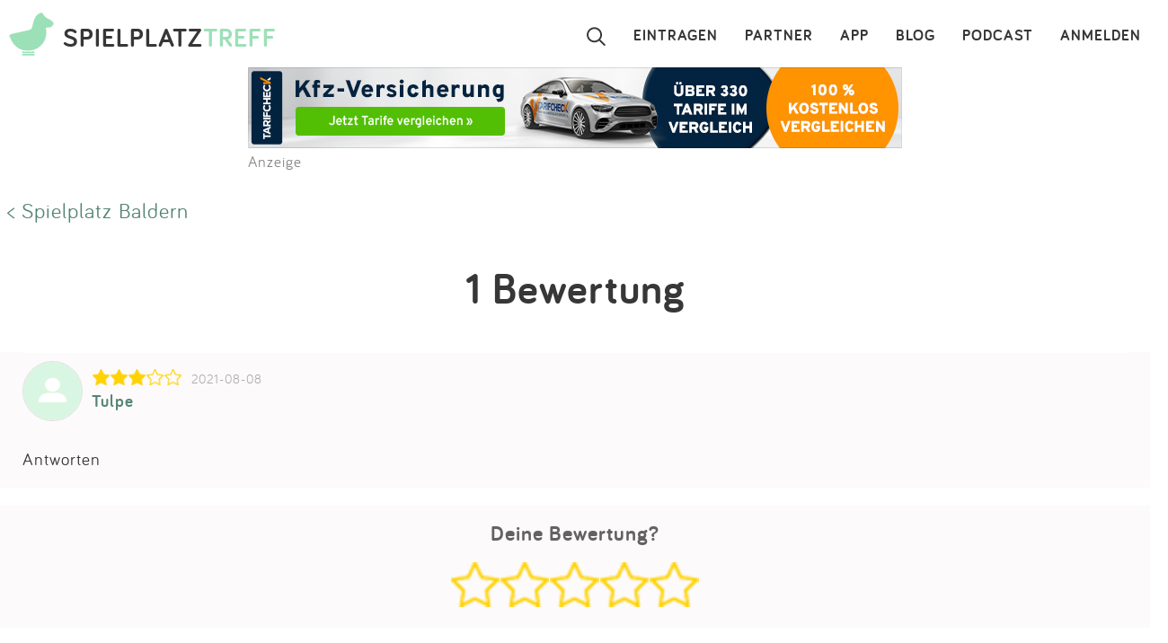

--- FILE ---
content_type: text/html; charset=utf-8
request_url: https://www.spielplatztreff.de/spielplatz/bewertungen/id/15897
body_size: 4726
content:
<!DOCTYPE html><html lang="de">
<head>
<title>Bewertungen von Spielplatz Baldern</title>
<meta charset="utf-8">
    <meta name="viewport" content="width=device-width, initial-scale=1" >
<meta name="copyright" content="Spielplatztreff GbR" >
<meta name="author" content="Spielplatztreff GbR" >
<meta name="expires" content="0" >
<meta name="revisit-after" content="7 days" >
<meta name="robots" content="INDEX,FOLLOW" >
<meta name="apple-itunes-app" content="app-id=527171015, affiliate-data=1l3vaxJ, app-argument=start" >
<meta http-equiv="X-UA-Compatible" content="IE=edge" >
<meta name="msvalidate.01" content="6BC224576E7F738F2F94E5F4DFE19AEB" >
<meta name="verification" content="a0aa6b65fafdc716c00721c52a848f0c" >
<meta name="google-site-verification" content="UeZUjR2r_hW1Cs_xfDkCNp1D0LXgd65wF1nxhcAfv9k" >
<meta name="y_key" content="dc32c860c7e82261" ><script src="https://assets.spielplatztreff.de/jss/jq3.7.1.min.js"></script>
<script src="https://assets.spielplatztreff.de/jss/s46.min.js"></script>
<script src="https://assets.spielplatztreff.de/jss/jquery-ui-1.14.min.js"></script><link href="https://assets.spielplatztreff.de/css/sty146.css" media="screen" rel="stylesheet" type="text/css" >
<link href="https://assets.spielplatztreff.de/pics/touch/spielplatztreff_app_057.png" rel="apple-touch-icon" sizes="57x57" >
<link href="https://assets.spielplatztreff.de/pics/touch/spielplatztreff_app_076.png" rel="apple-touch-icon" sizes="76x76" >
<link href="https://assets.spielplatztreff.de/pics/touch/spielplatztreff_app_120.png" rel="apple-touch-icon" sizes="120x120" >
<link href="https://assets.spielplatztreff.de/pics/touch/spielplatztreff_app_152.png" rel="apple-touch-icon" sizes="152x152" >
<link href="https://assets.spielplatztreff.de/pics/touch/spielplatztreff_app_167.png" rel="apple-touch-icon" sizes="167x167" >
<link href="https://assets.spielplatztreff.de/pics/touch/spielplatztreff_app_180.png" rel="apple-touch-icon" sizes="180x180" >
<link href="https://assets.spielplatztreff.de/pics/touch/spielplatztreff_app_192.png" rel="icon" sizes="192x192" >
<link href="https://assets.spielplatztreff.de/pics/touch/spielplatztreff_app_128.png" rel="icon" sizes="128x128" >
<link href="/rss/alle" rel="alternate" type="application/rss+xml" title="Spielplatztreff RSS-Feed" >
<link href="/favicon.ico" rel="shortcut icon" ><link rel="image_src" href="https://assets.spielplatztreff.de/pics/ics/spielplatztreff-startseite_2025.jpg"><meta property="og:title" content="Bewertungen von Spielplatz Baldern"><meta property="og:type" content="place"><meta property="og:locale" content="de_DE"><meta property="og:url" content="">
<meta property="og:site_name" content="spielplatztreff.de"><meta property="og:image" content="https://assets.spielplatztreff.de/pics/ics/spielplatztreff-startseite_2025.jpg"><meta property="og:description" content="Wie wurde Spielplatz Baldern bewertet? Schau dir die Bewertungen an und gib selbst eine ab."><meta property="twitter:card" content="summary_large_image"><meta property="twitter:site" content="@spielplatztreff"><meta property="twitter:title" content="Bewertungen von Spielplatz Baldern"><meta property="twitter:description" content="Wie wurde Spielplatz Baldern bewertet? Schau dir die Bewertungen an und gib selbst eine ab."><meta property="twitter:image" content="https://assets.spielplatztreff.de/pics/ics/spielplatztreff-startseite_2025.jpg">
	    <meta name="description" content="Wie wurde Spielplatz Baldern bewertet? Schau dir die Bewertungen an und gib selbst eine ab."><meta name="keywords" content="Spielplatz, Spielplätze, Sandkasten, Rutsche, Wasserspielplatz, Abenteuerspielplatz, Kinderspielplatz, suchen, eintragen, bewerten">
<meta property="fb:pages" content="189105890308">
<meta name="DC.subject" content="Spielplatz, Spielplätze, Sandkasten, Rutsche, Wasserspielplatz, Abenteuerspielplatz, Kinderspielplatz, suchen, eintragen, bewerten"><meta name="msapplication-config" content="none">
<script>
window.dataLayer = window.dataLayer || [];
window.dataLayer.push({
'user_logged_in': 'logged out',
'user_type': 'gast'});
</script>
<script src="https://securepubads.g.doubleclick.net/tag/js/gpt.js" async></script><script>
window.googletag = window.googletag || {cmd: []};
googletag.cmd.push(function() {
googletag.defineSlot('/22232548957/Detail_Medium300x250', [300, 250], 'div-gpt-ad-1706400643325-0').addService(googletag.pubads());
googletag.defineSlot('/22232548957/leaderboard_728', [728, 90], 'div-gpt-ad-1721399758099-0').addService(googletag.pubads());
googletag.pubads().enableSingleRequest();
googletag.enableServices();
});
</script>
<script type="module">
import BugsnagPerformance from '//d2wy8f7a9ursnm.cloudfront.net/v1/bugsnag-performance.min.js'
BugsnagPerformance.start({ apiKey: '47cfe6edf2a401662c653e74c336db83' })
</script>
</head>
<body>
<noscript><iframe src="//www.googletagmanager.com/ns.html?id=GTM-KDTLNV" height="0" width="0" style="display:none;visibility:hidden"></iframe></noscript>
<script>(function(w,d,s,l,i){w[l]=w[l]||[];w[l].push({'gtm.start':
new Date().getTime(),event:'gtm.js'});var f=d.getElementsByTagName(s)[0],
j=d.createElement(s),dl=l!='dataLayer'?'&l='+l:'';j.async=true;j.src=
'//www.googletagmanager.com/gtm.js?id='+i+dl;f.parentNode.insertBefore(j,f);
})(window,document,'script','dataLayer','GTM-KDTLNV');</script><header>
<div class="titlerow"><div class="titlenav"><a href="/"><img src="https://assets.spielplatztreff.de/pics/ics/logo-spielplatztreff-weiss_50x50.png" id="logoimgw" alt="Logo Spielplatztreff desktop"><img src="https://assets.spielplatztreff.de/pics/ics/logo-spielplatztreff-gruen_50x50.png" id="logoimgg" alt="Logo Spielplatztreff mobile"><div style="float: left;margin-top:10px;margin-left: 10px;"><span id="headertext1">SPIELPLATZ</span><span id="headertext2">TREFF</span></div></a></div><div class="burgernav"><div class="burgermenu" onclick="openNav()"><div class="burgericon"></div>
<div style="height:50px;width:50px;"></div></div><div class="searchiconmain"><a href="javascript:void(0);" id="searchiconmob"><div class="lupe"></div></a></div></div><div class="mainnav"><ul class="mainnavigation"><li class="line"><a href="/login" title="Login" tabindex="10">ANMELDEN</a></li><li class="line"><a href="/podcast" title="Podcast" tabindex="9">PODCAST</a></li><li class="line"><a href="/blog/" title="Blog" tabindex="8">BLOG</a></li><li class="line"><a href="/spielplatz-app" title="Spielplatz-App" tabindex="7">APP</a></li><li class="line"><a href="/partner" title="Partner" tabindex="6">PARTNER</a></li><li class="line"><a href="/spielplatz/eintragen" tabindex="5">EINTRAGEN</a></li><li style="margin-left:0;"><a href="javascript:void(0);" id="searchicon" tabindex="3"><div class="lupe"></div></a></li></ul></div></div><div id="myNav" class="overlay">
    <a href="javascript:void(0)" class="closebtn" onclick="closeNav()">&times;</a>
    <div class="overlay-content">
        <a href="/spielplatz/suchen">Suchen</a>
        <a href="/spielplatz/eintragen">Eintragen</a>
        <a href="/spielplatz-app">App</a>
        <a href="/blog/">Blog</a>
        <a href="/podcast">Podcast</a>
        <a href="/partner">Partner</a>
        <a href="/newsletter">Newsletter</a>
        <a href="/kontakt">Kontakt</a>
        <a href="/ueberuns">Über uns</a>
        <a href="/impressum">Impressum</a>
        <hr style="background-color:#ffffff;border:solid #ffffff .5px;height:1px;width:100%;">
        <a href="/login">Anmelden</a>
    </div>
</div></header>
<article><div class="searchpanel">
<form action="/spielplatz/suchen" method="post" id="suchform">
<div class="searchforminfo">
<input type="hidden" name="searchLocation" value="" id="searchLocation">
</div>
<div class="searchformnormal">
<div class="searchformcontainer">
<div style="width: 40px;padding-left: 5px;margin-top: 5px;"><img src="https://assets.spielplatztreff.de/pics/ics/icon-lupe_30.png" height="30" id="search-send" alt="Suche starten"></div>
<div class="search-button-sep"></div>
<div style="display: flex;flex: 1;flex-wrap: wrap;padding-left: 8px;"><input type="text" name="suchwort" id="searchpanelfield" placeholder="Wo willst du spielen?" value=""></div>
<div style="margin-top: 5px;" ><span style="width: 45px;"><img src="https://assets.spielplatztreff.de/pics/ics/icon-loeschen-grau-30.png" height="30" class="clear-button" alt="Eingabe entfernen" style="display:none;"></span></div>
</div>
</div>
<div class="panellocation"><a href="#" onclick="getSearchLocation();return false;"><img src="https://assets.spielplatztreff.de/pics/ics/icon-in-der-naehe-suchen-dunkelgr-25.png" id="panellocbut" alt="Spielplätze in der Umgebung anzeigen" title="In deiner Nähe suchen"><img src="https://assets.spielplatztreff.de/pics/ics/icon-in-der-naehe-suchen-dunkelgr-25.png" id="panellocbutmob" alt="Spielplätze in der Umgebung anzeigen" title="In deiner Nähe suchen"> In der Umgebung</a></div>
</form></div>
<div class="mobiledetailbanner">
<div id='div-gpt-ad-1706400643325-0' style='min-width: 300px; min-height: 250px;'>
<script>
googletag.cmd.push(function() { googletag.display('div-gpt-ad-1706400643325-0'); });
</script>
</div>Anzeige
</div>
<div class="detailban728"><div style="text-align:center;"><a href="https://a.partner-versicherung.de/click.php?partner_id=193886&ad_id=1634&deep=kfz-versicherung"  target="_blank"><img src="https://a.partner-versicherung.de/view.php?partner_id=193886&ad_id=1634" width="728" height="90" style="max-width: 100%; height: auto;" alt="Banner: KFZ Versicherung"></a></div>Anzeige</div>
<p class="backlink"><a href="/spielplatz/spielplatz-baldern-in-bopfingen_15897">&lt; Spielplatz Baldern</a></p><h1 style="text-align:center;">1 Bewertung</h1>            <div class="rating">
            <div style="width:auto;clear:both;border-bottom:1px solid white;margin: 15px 25px;"><a href="/user/10465/Tulpe"><img src="https://bilder.spielplatztreff.de/avatare/thumb/icon-profilbild-leer-blassgruen.png" alt="Tulpe" style="float:left;"  width="65" class="imagemask imgRightSidedText" /><div style="float: left;margin-top: 15px;line-height: .95em;"><span style="vertical-align:middle">
<img src="https://assets.spielplatztreff.de/pics/ics/sterne/sterne-set-20-3.png" height="20" alt="Bewertung 3 Sterne" /></span><span style="margin-left:10px;font-size:.6em;color:#aeadad;">2021-08-08</span><br /><span style="font-size:.8em;font-weight:bold;">Tulpe</span></a></div></div><div style="width:auto;clear:both;margin: 0 25px;padding: 0 0 20px 0;"></div>                <div style="width:auto;clear:both;font-size:.8em;text-align:left;margin: 0 25px; padding:0 0 20px 0;">
                <a href="/login?rd=%2Fspielplatz%2Fspielplatz-baldern-in-bopfingen_15897" class="answerrating ci">Antworten</a>
                </div></div>
    </div>
    </div>
    <form action="" method="post" name="ratingForm" class="ratDetForm" style="margin-top:20px;">
        <div style="width:100%;background-color:#fcfafa;text-align:center;clear:both;">
            <div id="ratingHint">Deine Bewertung?</div><div style="width:100%;background-color:#fcfafa;text-align:center;clear:both;">
<a href="/login?rd=%2Fspielplatz%2Fspielplatz-baldern-in-bopfingen_15897%23bewertung"><img src="https://assets.spielplatztreff.de/pics/ics/sterne/sterne-set-50-0.png" style="max-width: 50%;margin: 15px;" alt="Zum bewerten geht es hier zum Login"/></a></div></div>
</form>
<p class="backlink"><a href="/spielplatz/spielplatz-baldern-in-bopfingen_15897">&lt; Spielplatz Baldern</a></p><script async src="https://pagead2.googlesyndication.com/pagead/js/adsbygoogle.js?client=ca-pub-3225356645152856"
        crossorigin="anonymous"></script>
<ins class="adsbygoogle"
     style="display:block"
     data-ad-format="autorelaxed"
     data-ad-client="ca-pub-3225356645152856"
     data-ad-slot="3408660496"></ins>
<script>
    (adsbygoogle = window.adsbygoogle || []).push({});
</script>
<br style="clear:both;">
<div id="scrollbutton" class="scrollinvisible">
    <img src="https://assets.spielplatztreff.de/pics/ics/icon-pfeil-oben_50.png" height="50" width="50" alt="Zum Seitenanfang">
</div>
<div class="mobile-proximity-cta" id="mobile-proximity-cta">
<button class="cta-button">In meiner Nähe suchen</button>
</div>
<div class="location-modal" id="location-modal" hidden>
<div class="location-modal__backdrop"></div>
<div class="location-modal__content">
<div class="location-modal__icon" id="modal-icon">📍</div>
<h3 class="location-modal__title" id="modal-title">Spielplätze in deiner Nähe finden</h3>
<p class="location-modal__text" id="modal-text">
Wir nutzen deinen Standort nur, um dir die nächsten Spielplätze zu zeigen.
Dein Standort wird nicht gespeichert.
</p>
<div class="location-modal__actions" id="modal-actions">
<button class="location-modal__btn location-modal__btn--primary" id="location-confirm">
Standort freigeben
</button>
<button class="location-modal__btn location-modal__btn--secondary" id="location-cancel">
Abbrechen
</button>
</div>
<div class="location-modal__remember" id="modal-remember">
<button class="location-modal__dismiss-link" id="location-dismiss">
Hinweis nicht mehr anzeigen
</button>
</div>
</div>
</div>
</article>
<footer>
<div class="footerbox"><div id="sharing"><a href="https://facebook.com/spielplatztreff" target="_blank" rel="noreferrer"><img src="https://assets.spielplatztreff.de/pics/ics/facebook-icon-60.png" width="60" height="60" alt="Zu unserer Facebook Seite"></a><br><a href="https://www.instagram.com/spielplatztreff.de/" target="_blank" rel="noreferrer"><img src="https://assets.spielplatztreff.de/pics/ics/instagram-icon-60.png" width="60" height="60" alt="Zu unserer Instagram Seite"></a><br><a href="https://twitter.com/spielplatztreff" target="_blank" rel="noreferrer"><img src="https://assets.spielplatztreff.de/pics/ics/x-logo-icon.png" width="60" height="60" alt="Spielplatztreff bei Twitter"></a><br></div><div style="display:flex;flex-direction:column;width: 100%;"><div id="linkcarrier"><div id="links"><div class="appfooterlink"><a href="/spielplatz-app" title="Spielplatz-App">APP</a></div><div><a href="/podcast" title="Podcast">PODCAST</a></div><div><a href="/blog/" title="Blog">BLOG</a></div><div><a href="/newsletter" title="Newsletter">NEWSLETTER</a></div></div><div id="links2"><div><a href="/kontakt" title="Kontakt">KONTAKT</a></div><div><a href="/ueberuns" title="Über uns">TEAM</a></div><div><a href="/partner" title="Partner">PARTNER</a></div></div><div id="links2a"><div><a href="/nutzungsbedingungen" title="AGB">AGB</a></div><div><a href="/datenschutz" title="Datenschutz">DATENSCHUTZ</a></div><div><a href="/impressum" title="Impressum">IMPRESSUM</a></div></div></div><div id="links3">Hol dir die Spielplatztreff App für unterwegs:<br> <br><a href="https://apps.apple.com/de/app/spielplatztreff/id527171015?ign-mpt=uo%3D4" target="_blank" rel="noreferrer" title="iOS App"><img src="https://assets.spielplatztreff.de/pics/ics/badge_app_store-weiß-60.png" alt="Spielplatztreff als iOS App"></a> <a href="https://play.google.com/store/apps/details?id=de.schilling.spielplatztreff" target="_blank" rel="noreferrer" title="Android App"><img src="https://assets.spielplatztreff.de/pics/ics/badge_google_play-weiß-60.png" alt="Spielplatztreff als Android App"></a></div><div id="sharingmobile"><div><a href="https://www.instagram.com/spielplatztreff.de/" target="_blank" rel="noreferrer" title="Instagram"><img src="https://assets.spielplatztreff.de/pics/ics/instagram-icon-60.png" width="60" height="60" alt="Zu unserer Instagram Seite"></a></div><div><a href="https://facebook.com/spielplatztreff" target="_blank" rel="noreferrer" title="Facebook"><img src="https://assets.spielplatztreff.de/pics/ics/facebook-icon-60.png" width="60" height="60" alt="Zu unserer Facebook Seite"></a></div><div><a href="https://twitter.com/spielplatztreff" target="_blank" rel="noreferrer" title="Twitter"><img src="https://assets.spielplatztreff.de/pics/ics/x-logo-icon.png" width="60" height="60" alt="Spielplatztreff bei Twitter"></a></div></div><div style="text-align:center;margin-top:20px;"><a href="/spielplatz/orte" title="Alle Orte">Alle Städte auf Spielplatztreff</a></div><div id="links5">Made with love in Cologne. <img src="https://assets.spielplatztreff.de/pics/ics/icon-herz_spt-rot_25.png" alt="Love!" width="25" height="25"></div></div></div></footer>
</body>
</html>


--- FILE ---
content_type: text/html; charset=utf-8
request_url: https://www.google.com/recaptcha/api2/aframe
body_size: 265
content:
<!DOCTYPE HTML><html><head><meta http-equiv="content-type" content="text/html; charset=UTF-8"></head><body><script nonce="dnOHhXOd9Lc_kihbI8hpuQ">/** Anti-fraud and anti-abuse applications only. See google.com/recaptcha */ try{var clients={'sodar':'https://pagead2.googlesyndication.com/pagead/sodar?'};window.addEventListener("message",function(a){try{if(a.source===window.parent){var b=JSON.parse(a.data);var c=clients[b['id']];if(c){var d=document.createElement('img');d.src=c+b['params']+'&rc='+(localStorage.getItem("rc::a")?sessionStorage.getItem("rc::b"):"");window.document.body.appendChild(d);sessionStorage.setItem("rc::e",parseInt(sessionStorage.getItem("rc::e")||0)+1);localStorage.setItem("rc::h",'1768625199917');}}}catch(b){}});window.parent.postMessage("_grecaptcha_ready", "*");}catch(b){}</script></body></html>

--- FILE ---
content_type: application/javascript; charset=utf-8
request_url: https://fundingchoicesmessages.google.com/f/AGSKWxVqDmBy47QtPVGiXqaK6wJYMIST9ksBKQu0fgr_6l5SsXADmWubnJAhybzjFvZ6WiBWArAV1vH8Z-PYmgwJb4xHMeGIE267lkr8T7P9P7d9V4VDdq2FDPhVhxpJUE7tJ4CyJJB4zZ2HlOZ96GZAR3Uc3K5SFrC2R7KDf7GAlKyieVocSyrOf7ndhdpL/_/adv_468./video_ad.&customSizeAd=/ad_label_/AdZoneAdXp.
body_size: -1292
content:
window['f364dcd4-34ab-4ac6-bb2a-b4403d7ae6ca'] = true;